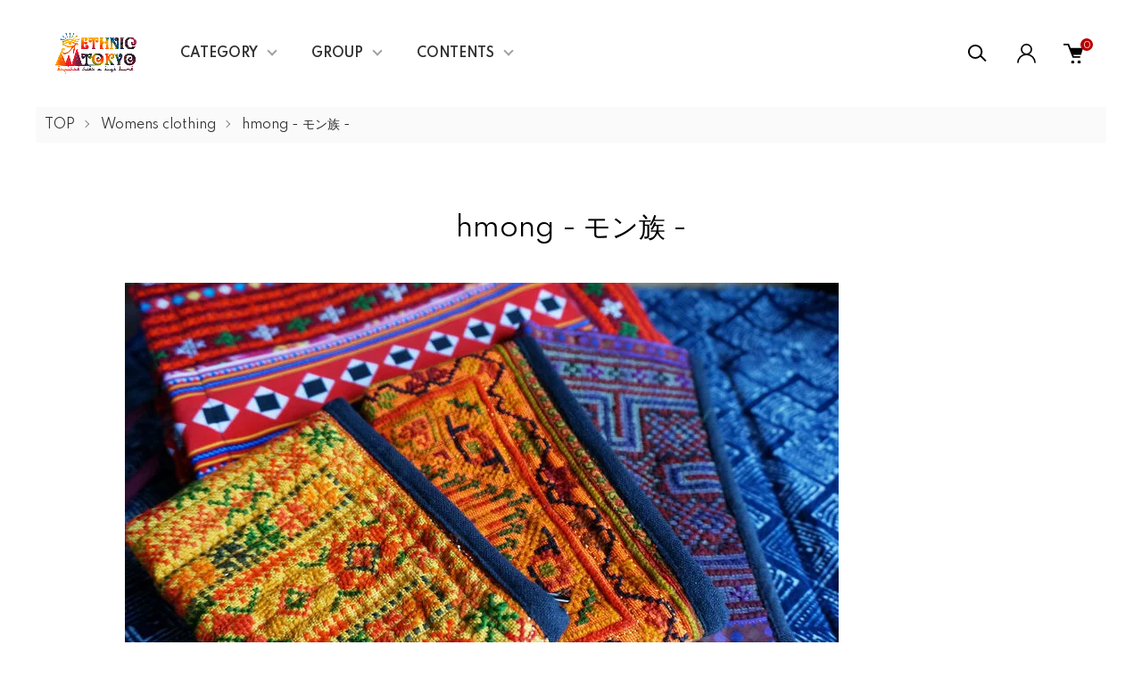

--- FILE ---
content_type: text/html; charset=EUC-JP
request_url: https://ethnictokyo.com/?mode=cate&cbid=1929119&csid=6
body_size: 15118
content:
<!DOCTYPE html PUBLIC "-//W3C//DTD XHTML 1.0 Transitional//EN" "http://www.w3.org/TR/xhtml1/DTD/xhtml1-transitional.dtd">
<html xmlns:og="http://ogp.me/ns#" xmlns:fb="http://www.facebook.com/2008/fbml" xmlns:mixi="http://mixi-platform.com/ns#" xmlns="http://www.w3.org/1999/xhtml" xml:lang="ja" lang="ja" dir="ltr">
<head>
<meta http-equiv="content-type" content="text/html; charset=euc-jp" />
<meta http-equiv="X-UA-Compatible" content="IE=edge,chrome=1" />
<meta name="viewport" content="width=device-width,initial-scale=1">
<title>hmong - モン族 - - ETHNIC TOKYO </title>
<meta name="Keywords" content="モン族,アジアン,エスニック,ファッション" />
<meta name="Description" content="ETHNIC TOKYO [エスニック トーキョー] は東京 浅草橋にある小さなお店。カレンシルバー・ウガンダバスケットなどのセレクトアイテムをはじめ、オリジナルブランドも展開しております。" />
<meta name="Author" content="ETHNIC TOKYO" />
<meta name="Copyright" content="Copyright 2015- ETHNIC TOKYO. All Rights Reserved." />
<meta http-equiv="content-style-type" content="text/css" />
<meta http-equiv="content-script-type" content="text/javascript" />
<link rel="stylesheet" href="https://ethnictokyo.com/css/framework/colormekit.css" type="text/css" />
<link rel="stylesheet" href="https://ethnictokyo.com/css/framework/colormekit-responsive.css" type="text/css" />
<link rel="stylesheet" href="https://img02.shop-pro.jp/PA01316/771/css/9/index.css?cmsp_timestamp=20220309233535" type="text/css" />
<link rel="stylesheet" href="https://img02.shop-pro.jp/PA01316/771/css/9/product_list.css?cmsp_timestamp=20220309233535" type="text/css" />

<link rel="alternate" type="application/rss+xml" title="rss" href="https://ethnictokyo.com/?mode=rss" />
<link rel="shortcut icon" href="https://img02.shop-pro.jp/PA01316/771/favicon.ico?cmsp_timestamp=20260114123200" />
<script type="text/javascript" src="//ajax.googleapis.com/ajax/libs/jquery/1.11.0/jquery.min.js" ></script>
<meta property="og:title" content="hmong - モン族 - - ETHNIC TOKYO " />
<meta property="og:description" content="ETHNIC TOKYO [エスニック トーキョー] は東京 浅草橋にある小さなお店。カレンシルバー・ウガンダバスケットなどのセレクトアイテムをはじめ、オリジナルブランドも展開しております。" />
<meta property="og:url" content="https://ethnictokyo.com?mode=cate&cbid=1929119&csid=6" />
<meta property="og:site_name" content="ETHNIC TOKYO " />
<meta property="og:image" content=""/>
<script type="text/javascript" src="//ajax.googleapis.com/ajax/libs/jquery/1.10.2/jquery.min.js"></script>

<script>
  (function(i,s,o,g,r,a,m){i['GoogleAnalyticsObject']=r;i[r]=i[r]||function(){
  (i[r].q=i[r].q||[]).push(arguments)},i[r].l=1*new Date();a=s.createElement(o),
  m=s.getElementsByTagName(o)[0];a.async=1;a.src=g;m.parentNode.insertBefore(a,m)
  })(window,document,'script','//www.google-analytics.com/analytics.js','ga');

  ga('create', 'UA-63624742-1', 'auto');
  ga('send', 'pageview');

</script>
<script>
  var Colorme = {"page":"product_list","shop":{"account_id":"PA01316771","title":"ETHNIC TOKYO "},"basket":{"total_price":0,"items":[]},"customer":{"id":null}};

  (function() {
    function insertScriptTags() {
      var scriptTagDetails = [];
      var entry = document.getElementsByTagName('script')[0];

      scriptTagDetails.forEach(function(tagDetail) {
        var script = document.createElement('script');

        script.type = 'text/javascript';
        script.src = tagDetail.src;
        script.async = true;

        if( tagDetail.integrity ) {
          script.integrity = tagDetail.integrity;
          script.setAttribute('crossorigin', 'anonymous');
        }

        entry.parentNode.insertBefore(script, entry);
      })
    }

    window.addEventListener('load', insertScriptTags, false);
  })();
</script>
<script async src="https://zen.one/analytics.js"></script>
</head>
<body>
<meta name="colorme-acc-payload" content="?st=1&pt=10028&ut=1929119,6&at=PA01316771&v=20260119141847&re=&cn=007f80e33c65e0870560834c37afb721" width="1" height="1" alt="" /><script>!function(){"use strict";Array.prototype.slice.call(document.getElementsByTagName("script")).filter((function(t){return t.src&&t.src.match(new RegExp("dist/acc-track.js$"))})).forEach((function(t){return document.body.removeChild(t)})),function t(c){var r=arguments.length>1&&void 0!==arguments[1]?arguments[1]:0;if(!(r>=c.length)){var e=document.createElement("script");e.onerror=function(){return t(c,r+1)},e.src="https://"+c[r]+"/dist/acc-track.js?rev=3",document.body.appendChild(e)}}(["acclog001.shop-pro.jp","acclog002.shop-pro.jp"])}();</script><link href="https://img.shop-pro.jp/tmpl_js/87/slick.css" rel="stylesheet" type="text/css">
<link href="https://img.shop-pro.jp/tmpl_js/87/slick-theme.css" rel="stylesheet" type="text/css">
<link rel="preconnect" href="https://fonts.gstatic.com">
<link href="https://fonts.googleapis.com/css2?family=Spartan:wght@400;500;600&display=swap" rel="stylesheet">

<div class="l-header" id="js-header-scroll">
  <div class="l-header-main">
    <div class="l-header-main__in">
      <div class="l-header-logo">
        <h1 class="l-header-logo__img">
          <a class="l-header-logo__txt" href="./">
            <img src="https://img02.shop-pro.jp/PA01316/771/PA01316771.gif?cmsp_timestamp=20260114123200" alt="ETHNIC TOKYO " />
          </a>
        </h1>
      </div>
      <div class="l-sp-header-cart-btn">
                  <a href="https://ethnictokyo.com/cart/proxy/basket?shop_id=PA01316771&shop_domain=ethnictokyo.com" class="l-sp-header-cart-btn__link">
            <img src="https://img.shop-pro.jp/tmpl_img/87/icon-cart.svg" alt="カートを見る" />
            <span class="l-sp-header-cart-btn__count">
              0
            </span>
          </a>
              </div>
      <button class="l-menu-btn js-navi-open" aria-label="メニュー">
        <span></span>
        <span></span>
      </button>
    </div>

    <div class="l-main-navi">
      <div class="l-main-navi__overlay js-navi-close"></div>
      <div class="l-sp-header-search">
        <form action="https://ethnictokyo.com/" method="GET"  class="l-sp-header-search__form">
          <input type="hidden" name="mode" value="srh" />
          <div class="l-sp-header-search__input">
            <input type="text" name="keyword" placeholder="商品検索" />
          </div>
          <button class="l-sp-header-search__submit" type="submit">
            <img src="https://img.shop-pro.jp/tmpl_img/87/icon-search.svg" alt="送信" />
          </button>
        </form>
      </div>
      <ul class="l-main-navi-list">
                <li class="l-main-navi-list__item">
          <button class="l-main-navi-list__link js-toggle-btn">
            CATEGORY
          </button>
          <div class="l-dropdown-menu js-toggle-contents">
            <div class="u-container">
              <ul class="l-dropdown-menu-list">
                                <li class="l-dropdown-menu-list__item">
                  <a class="l-dropdown-menu-list__link" href="https://ethnictokyo.com/?mode=cate&cbid=1930050&csid=0">KAREN silver</a>
                </li>
                                <li class="l-dropdown-menu-list__item">
                  <a class="l-dropdown-menu-list__link" href="https://ethnictokyo.com/?mode=cate&cbid=1930051&csid=0">Mens clothing</a>
                </li>
                                <li class="l-dropdown-menu-list__item">
                  <a class="l-dropdown-menu-list__link" href="https://ethnictokyo.com/?mode=cate&cbid=1929119&csid=0">Womens clothing</a>
                </li>
                                <li class="l-dropdown-menu-list__item">
                  <a class="l-dropdown-menu-list__link" href="https://ethnictokyo.com/?mode=cate&cbid=1984621&csid=0">Cap / Hat / Shoes</a>
                </li>
                                <li class="l-dropdown-menu-list__item">
                  <a class="l-dropdown-menu-list__link" href="https://ethnictokyo.com/?mode=cate&cbid=1930048&csid=0">Accessories / KARA</a>
                </li>
                                <li class="l-dropdown-menu-list__item">
                  <a class="l-dropdown-menu-list__link" href="https://ethnictokyo.com/?mode=cate&cbid=1932361&csid=0">Bag</a>
                </li>
                                <li class="l-dropdown-menu-list__item">
                  <a class="l-dropdown-menu-list__link" href="https://ethnictokyo.com/?mode=cate&cbid=1981669&csid=0">SMOKIN SEAGULL</a>
                </li>
                                <li class="l-dropdown-menu-list__item">
                  <a class="l-dropdown-menu-list__link" href="https://ethnictokyo.com/?mode=cate&cbid=2295924&csid=0">Wallet / Coin case</a>
                </li>
                                <li class="l-dropdown-menu-list__item">
                  <a class="l-dropdown-menu-list__link" href="https://ethnictokyo.com/?mode=cate&cbid=1981670&csid=0">Interior</a>
                </li>
                                <li class="l-dropdown-menu-list__item">
                  <a class="l-dropdown-menu-list__link" href="https://ethnictokyo.com/?mode=cate&cbid=2834081&csid=0">Music</a>
                </li>
                                <li class="l-dropdown-menu-list__item">
                  <a class="l-dropdown-menu-list__link" href="https://ethnictokyo.com/?mode=cate&cbid=1930055&csid=0">Lamp / Lamp shade</a>
                </li>
                                <li class="l-dropdown-menu-list__item">
                  <a class="l-dropdown-menu-list__link" href="https://ethnictokyo.com/?mode=cate&cbid=1930057&csid=0">Others</a>
                </li>
                              </ul>
            </div>
          </div>
        </li>
                        <li class="l-main-navi-list__item">
          <button class="l-main-navi-list__link js-toggle-btn">
            GROUP
          </button>
          <div class="l-dropdown-menu js-toggle-contents">
            <div class="u-container">
              <ul class="l-dropdown-menu-list">
                                <li class="l-dropdown-menu-list__item">
                  <a class="l-dropdown-menu-list__link" href="https://ethnictokyo.com/?mode=grp&gid=1298142">ETHNIC TOKYO PRODUCTS</a>
                </li>
                                <li class="l-dropdown-menu-list__item">
                  <a class="l-dropdown-menu-list__link" href="https://ethnictokyo.com/?mode=grp&gid=1668493">AFRICAN COLLECTION</a>
                </li>
                                <li class="l-dropdown-menu-list__item">
                  <a class="l-dropdown-menu-list__link" href="https://ethnictokyo.com/?mode=grp&gid=1209209">Hmong -モン族-</a>
                </li>
                                <li class="l-dropdown-menu-list__item">
                  <a class="l-dropdown-menu-list__link" href="https://ethnictokyo.com/?mode=grp&gid=1209206">MIRROR WORK SERIES</a>
                </li>
                                <li class="l-dropdown-menu-list__item">
                  <a class="l-dropdown-menu-list__link" href="https://ethnictokyo.com/?mode=grp&gid=1294718">OUTLET</a>
                </li>
                                <li class="l-dropdown-menu-list__item">
                  <a class="l-dropdown-menu-list__link" href="https://ethnictokyo.com/?mode=grp&gid=2060270">RE:MAKE&USED SELECTION</a>
                </li>
                                <li class="l-dropdown-menu-list__item">
                  <a class="l-dropdown-menu-list__link" href="https://ethnictokyo.com/?mode=grp&gid=1614886">NEW ARRIVAL</a>
                </li>
                              </ul>
            </div>
          </div>
        </li>
                        <li class="l-main-navi-list__item">
          <button class="l-main-navi-list__link js-toggle-btn">
            CONTENTS
          </button>
          <div class="l-dropdown-menu js-toggle-contents">
            <div class="u-container">
              <ul class="l-dropdown-menu-list">
                                <li class="l-dropdown-menu-list__item">
                  <a class="l-dropdown-menu-list__link" href="https://ethnictokyo.com/?mode=f1">aout ETHNIC TOKYO</a>
                </li>
                              </ul>
            </div>
          </div>
        </li>
              </ul>

      <div class="l-header-help">
        <div class="l-header-search">
          <button class="l-header-search__btn l-header-help__btn js-search-btn" type="button">
            <img src="https://img.shop-pro.jp/tmpl_img/87/icon-search.svg" alt="検索" />
          </button>
          <div class="l-header-search__contents js-search-contents">
            <div class="l-header-search__overlay"></div>
            <form action="https://ethnictokyo.com/" method="GET" class="l-header-search__form">
              <input type="hidden" name="mode" value="srh" />
              <div class="l-header-search__input">
                <input type="text" name="keyword" placeholder="商品検索" />
              </div>
              <button class="l-header-search__submit" type="submit">
                <img src="https://img.shop-pro.jp/tmpl_img/87/icon-search.svg" alt="送信" />
              </button>
            </form>
          </div>
        </div>
        <div class="l-header-account">
          <button class="l-header-account__btn l-header-help__btn js-toggle-btn">
            <img src="https://img.shop-pro.jp/tmpl_img/87/icon-user.svg" alt="アカウント" />
          </button>
          <div class="l-dropdown-menu js-toggle-contents">
            <div class="u-container">
              <ul class="l-header-account-list">
                <li class="l-header-account-list__item">
                  <a class="l-header-account-list__link" href="https://ethnictokyo.com/?mode=myaccount">マイアカウント</a>
                </li>
                                                                <li class="l-header-account-list__item">
                  <a class="l-header-account-list__link" href="https://ethnictokyo.com/customer/signup/new">新規会員登録</a>
                </li>
                                <li class="l-header-account-list__item">
                  <a class="l-header-account-list__link" href="https://ethnictokyo.com/?mode=login&shop_back_url=https%3A%2F%2Fethnictokyo.com%2F">ログイン</a>
                </li>
                                              </ul>
            </div>
          </div>
        </div>
        <div class="l-header-cart">
                      <a href="https://ethnictokyo.com/cart/proxy/basket?shop_id=PA01316771&shop_domain=ethnictokyo.com" class="l-header-cart-btn">
              <img src="https://img.shop-pro.jp/tmpl_img/87/icon-cart.svg" alt="カートを見る" />
              <span class="l-header-cart-btn__count">
                0
              </span>
            </a>
                  </div>
      </div>


      <div class="l-sp-header-help">
        <div class="l-sp-header-help-box">
          <h3 class="l-sp-header-help__ttl">
            USER MENU
          </h3>
          <ul class="l-sp-header-help-list">
            <li class="l-sp-header-help-list__item">
              <a class="l-sp-header-help-list__link" href="https://ethnictokyo.com/?mode=myaccount">マイアカウント</a>
            </li>
                                                <li class="l-sp-header-help-list__item">
              <a class="l-sp-header-help-list__link" href="https://ethnictokyo.com/customer/signup/new">新規会員登録</a>
            </li>
                        <li class="l-sp-header-help-list__item">
              <a class="l-sp-header-help-list__link" href="https://ethnictokyo.com/?mode=login&shop_back_url=https%3A%2F%2Fethnictokyo.com%2F">ログイン</a>
            </li>
                                    <li class="l-sp-header-help-list__item">
                            <a class="l-sp-header-help-list__link" href="https://ethnictokyo.com/cart/proxy/basket?shop_id=PA01316771&shop_domain=ethnictokyo.com">
                カートを見る
              </a>
                          </li>
          </ul>
        </div>
        <div class="l-sp-header-help-box">
          <h3 class="l-sp-header-help__ttl">
            SHOPPING GUIDE
          </h3>
          <ul class="l-sp-header-help-list">
            <li class="l-sp-header-help-list__item">
              <a class="l-sp-header-help-list__link" href="https://ethnictokyo.com/?mode=sk">配送・送料について</a>
            </li>
            <li class="l-sp-header-help-list__item">
              <a class="l-sp-header-help-list__link" href="https://ethnictokyo.com/?mode=sk#return">返品について</a>
            </li>
            <li class="l-sp-header-help-list__item">
              <a class="l-sp-header-help-list__link" href="https://ethnictokyo.com/?mode=sk#payment">お支払い方法について</a>
            </li>
            <li class="l-sp-header-help-list__item">
              <a class="l-sp-header-help-list__link" href="https://ethnictokyo.com/?mode=sk#info">特定商取引法に基づく表記</a>
            </li>
            <li class="l-sp-header-help-list__item">
              <a class="l-sp-header-help-list__link" href="https://ethnictokyo.com/?mode=privacy">プライバシーポリシー</a>
            </li>
            <li class="l-sp-header-help-list__item">
              <a class="l-sp-header-help-list__link" href="https://ethnictokyo.shop-pro.jp/customer/inquiries/new">お問い合わせ</a>
            </li>
          </ul>
        </div>
      </div>

      <ul class="l-sp-header-sns-list">
                <li class="l-sp-header-sns-list__item">
          <a href="https://instagram.com/ethnictokyo" target="_blank">
            <i class="icon-lg-b icon-instagram" aria-label="instagram"></i>
          </a>
        </li>
                        <li class="l-sp-header-sns-list__item">
          <a href="https://facebook.com/ethnictokyo" target="_blank">
            <i class="icon-lg-b icon-facebook" aria-label="Facebook"></i>
          </a>
        </li>
                        <li class="l-sp-header-sns-list__item">
          <a href="https://twitter.com/ethnictokyo" target="_blank">
            <i class="icon-lg-b icon-twitter" aria-label="Twitter"></i>
          </a>
        </li>
                      </ul>

    </div>

    <div class="l-sp-main-navi__overlay"></div>

  </div>
</div>





<div class="l-main is-product_list">
  <div class="c-breadcrumbs">
  <ul class="c-breadcrumbs-list">
    <li class="c-breadcrumbs-list__item">
      <a href="./">
        TOP
      </a>
    </li>
            <li class="c-breadcrumbs-list__item">
      <a href="?mode=cate&cbid=1929119&csid=0">
        Womens clothing
      </a>
    </li>
            <li class="c-breadcrumbs-list__item">
      <a href="?mode=cate&cbid=1929119&csid=6">
        hmong - モン族 -
      </a>
    </li>
          </ul>
</div>

<div class="p-category u-container l-main-contents">
  <h2 class="p-category__ttl">
        hmong - モン族 -
      </h2>
  
    
    <div class="p-category-free"><img src="https://img02.shop-pro.jp/PA01316/771/etc/monTOP-02.jpg?cmsp_timestamp=20170930184955" alt="モン族">
</div>
    
    
    
  
    
    <div class="p-item-list-head">
    <div class="p-item-list-num">
      全22商品
    </div>
    
    <div class="p-item-sort">
      <div class="p-item-sort__ttl">
        並び替え
      </div>
      <select class="p-item-sort__select js-sort-switch">
                <option value="" selected>おすすめ順</option>
                        <option value="?mode=cate&cbid=1929119&csid=6&sort=p">価格順</option>
                        <option value="?mode=cate&cbid=1929119&csid=6&sort=n">新着順</option>
              </select>
    </div>
    
  </div>
  
  <ul class="c-item-list u-opa">
        <li class="c-item-list__item">
      <div class="c-item-list__img u-square-img">
        <a href="?pid=127341759">
                    <img src="https://img02.shop-pro.jp/PA01316/771/product/127341759_th.jpg?cmsp_timestamp=20180129185031" alt="モン族　藍染　貫頭衣トップス＃１" />
                  </a>
                      </div>
      <div class="c-item-list__txt">
        <div class="c-item-list__ttl">
          <a href="?pid=127341759">
            モン族　藍染　貫頭衣トップス＃１
          </a>
        </div>
                <div class="c-item-list__price">
                    4,500円(内税)
        </div>
                                <button class="c-item-list__btn" type="button"  data-favorite-button-selector="DOMSelector" data-product-id="127341759" data-added-class="is-added">
          <svg role="img" aria-hidden="true"><use xlink:href="#heart"></use></svg>
        </button>
      </div>
    </li>
        <li class="c-item-list__item">
      <div class="c-item-list__img u-square-img">
        <a href="?pid=127342686">
                    <img src="https://img02.shop-pro.jp/PA01316/771/product/127342686_th.jpg?cmsp_timestamp=20180129184503" alt="モン族　刺繍　ショートジャケット" />
                  </a>
                      </div>
      <div class="c-item-list__txt">
        <div class="c-item-list__ttl">
          <a href="?pid=127342686">
            モン族　刺繍　ショートジャケット
          </a>
        </div>
                <div class="c-item-list__price">
                    18,000円(内税)
        </div>
                                <button class="c-item-list__btn" type="button"  data-favorite-button-selector="DOMSelector" data-product-id="127342686" data-added-class="is-added">
          <svg role="img" aria-hidden="true"><use xlink:href="#heart"></use></svg>
        </button>
      </div>
    </li>
        <li class="c-item-list__item">
      <div class="c-item-list__img u-square-img">
        <a href="?pid=128994704">
                    <img src="https://img02.shop-pro.jp/PA01316/771/product/128994704_th.jpg?cmsp_timestamp=20180305172858" alt="モン族　ろうけつ染　半袖ワンピース" />
                  </a>
                      </div>
      <div class="c-item-list__txt">
        <div class="c-item-list__ttl">
          <a href="?pid=128994704">
            モン族　ろうけつ染　半袖ワンピース
          </a>
        </div>
                <div class="c-item-list__price">
                    6,300円(内税)
        </div>
                                <button class="c-item-list__btn" type="button"  data-favorite-button-selector="DOMSelector" data-product-id="128994704" data-added-class="is-added">
          <svg role="img" aria-hidden="true"><use xlink:href="#heart"></use></svg>
        </button>
      </div>
    </li>
        <li class="c-item-list__item">
      <div class="c-item-list__img u-square-img">
        <a href="?pid=128995381">
                    <img src="https://img02.shop-pro.jp/PA01316/771/product/128995381_th.jpg?cmsp_timestamp=20190823160050" alt="モン族 藍染 貫頭衣トップス #C" />
                  </a>
                      </div>
      <div class="c-item-list__txt">
        <div class="c-item-list__ttl">
          <a href="?pid=128995381">
            モン族 藍染 貫頭衣トップス #C
          </a>
        </div>
                <div class="c-item-list__price">
                    4,500円(内税)
        </div>
                                <button class="c-item-list__btn" type="button"  data-favorite-button-selector="DOMSelector" data-product-id="128995381" data-added-class="is-added">
          <svg role="img" aria-hidden="true"><use xlink:href="#heart"></use></svg>
        </button>
      </div>
    </li>
        <li class="c-item-list__item">
      <div class="c-item-list__img u-square-img">
        <a href="?pid=92074945">
                    <img src="https://img02.shop-pro.jp/PA01316/771/product/92074945_th.jpg?cmsp_timestamp=20181201183812" alt="モン族 刺繍 インディゴ 古布ジャケット#２" />
                  </a>
                      </div>
      <div class="c-item-list__txt">
        <div class="c-item-list__ttl">
          <a href="?pid=92074945">
            モン族 刺繍 インディゴ 古布ジャケット#２
          </a>
        </div>
                <div class="c-item-list__price">
                    18,000円(内税)
        </div>
                                <button class="c-item-list__btn" type="button"  data-favorite-button-selector="DOMSelector" data-product-id="92074945" data-added-class="is-added">
          <svg role="img" aria-hidden="true"><use xlink:href="#heart"></use></svg>
        </button>
      </div>
    </li>
        <li class="c-item-list__item">
      <div class="c-item-list__img u-square-img">
        <a href="?pid=92074449">
                    <img src="https://img02.shop-pro.jp/PA01316/771/product/92074449_th.jpg?cmsp_timestamp=20181202013102" alt="モン族　藍染　ショート丈　スカート　" />
                  </a>
                      </div>
      <div class="c-item-list__txt">
        <div class="c-item-list__ttl">
          <a href="?pid=92074449">
            モン族　藍染　ショート丈　スカート　
          </a>
        </div>
                <div class="c-item-list__price">
                    3,900円(内税)
        </div>
                                <button class="c-item-list__btn" type="button"  data-favorite-button-selector="DOMSelector" data-product-id="92074449" data-added-class="is-added">
          <svg role="img" aria-hidden="true"><use xlink:href="#heart"></use></svg>
        </button>
      </div>
    </li>
        <li class="c-item-list__item">
      <div class="c-item-list__img u-square-img">
        <a href="?pid=92075185">
                    <img src="https://img02.shop-pro.jp/PA01316/771/product/92075185_th.jpg?cmsp_timestamp=20181201182924" alt="モン族 刺繍 インディゴ 古布ジャケット#１" />
                  </a>
                      </div>
      <div class="c-item-list__txt">
        <div class="c-item-list__ttl">
          <a href="?pid=92075185">
            モン族 刺繍 インディゴ 古布ジャケット#１
          </a>
        </div>
                <div class="c-item-list__price">
                    18,000円(内税)
        </div>
                                <button class="c-item-list__btn" type="button"  data-favorite-button-selector="DOMSelector" data-product-id="92075185" data-added-class="is-added">
          <svg role="img" aria-hidden="true"><use xlink:href="#heart"></use></svg>
        </button>
      </div>
    </li>
        <li class="c-item-list__item">
      <div class="c-item-list__img u-square-img">
        <a href="?pid=127341528">
                    <img src="https://img02.shop-pro.jp/PA01316/771/product/127341528_th.jpg?cmsp_timestamp=20180129185213" alt="モン族　藍染　ロング丈　ティアードスカート5" />
                  </a>
                        <div class="c-item-list__icon is-soldout">
          SOLDOUT
        </div>
              </div>
      <div class="c-item-list__txt">
        <div class="c-item-list__ttl">
          <a href="?pid=127341528">
            モン族　藍染　ロング丈　ティアードスカート5
          </a>
        </div>
                        <div class="c-item-list__price is-soldout">
          SOLD OUT
        </div>
                <button class="c-item-list__btn" type="button"  data-favorite-button-selector="DOMSelector" data-product-id="127341528" data-added-class="is-added">
          <svg role="img" aria-hidden="true"><use xlink:href="#heart"></use></svg>
        </button>
      </div>
    </li>
        <li class="c-item-list__item">
      <div class="c-item-list__img u-square-img">
        <a href="?pid=127342148">
                    <img src="https://img02.shop-pro.jp/PA01316/771/product/127342148_th.jpg?cmsp_timestamp=20181202002132" alt="モン族　藍染　貫頭衣チュニック＃２" />
                  </a>
                        <div class="c-item-list__icon is-soldout">
          SOLDOUT
        </div>
              </div>
      <div class="c-item-list__txt">
        <div class="c-item-list__ttl">
          <a href="?pid=127342148">
            モン族　藍染　貫頭衣チュニック＃２
          </a>
        </div>
                        <div class="c-item-list__price is-soldout">
          SOLD OUT
        </div>
                <button class="c-item-list__btn" type="button"  data-favorite-button-selector="DOMSelector" data-product-id="127342148" data-added-class="is-added">
          <svg role="img" aria-hidden="true"><use xlink:href="#heart"></use></svg>
        </button>
      </div>
    </li>
        <li class="c-item-list__item">
      <div class="c-item-list__img u-square-img">
        <a href="?pid=127342235">
                    <img src="https://img02.shop-pro.jp/PA01316/771/product/127342235_th.jpg?cmsp_timestamp=20181202000515" alt="モン族　藍染　貫頭衣ワンピース＃１" />
                  </a>
                        <div class="c-item-list__icon is-soldout">
          SOLDOUT
        </div>
              </div>
      <div class="c-item-list__txt">
        <div class="c-item-list__ttl">
          <a href="?pid=127342235">
            モン族　藍染　貫頭衣ワンピース＃１
          </a>
        </div>
                        <div class="c-item-list__price is-soldout">
          SOLD OUT
        </div>
                <button class="c-item-list__btn" type="button"  data-favorite-button-selector="DOMSelector" data-product-id="127342235" data-added-class="is-added">
          <svg role="img" aria-hidden="true"><use xlink:href="#heart"></use></svg>
        </button>
      </div>
    </li>
        <li class="c-item-list__item">
      <div class="c-item-list__img u-square-img">
        <a href="?pid=127342304">
                    <img src="https://img02.shop-pro.jp/PA01316/771/product/127342304_th.jpg?cmsp_timestamp=20181202000752" alt="モン族　藍染　貫頭衣ワンピース＃２" />
                  </a>
                        <div class="c-item-list__icon is-soldout">
          SOLDOUT
        </div>
              </div>
      <div class="c-item-list__txt">
        <div class="c-item-list__ttl">
          <a href="?pid=127342304">
            モン族　藍染　貫頭衣ワンピース＃２
          </a>
        </div>
                        <div class="c-item-list__price is-soldout">
          SOLD OUT
        </div>
                <button class="c-item-list__btn" type="button"  data-favorite-button-selector="DOMSelector" data-product-id="127342304" data-added-class="is-added">
          <svg role="img" aria-hidden="true"><use xlink:href="#heart"></use></svg>
        </button>
      </div>
    </li>
        <li class="c-item-list__item">
      <div class="c-item-list__img u-square-img">
        <a href="?pid=127342335">
                    <img src="https://img02.shop-pro.jp/PA01316/771/product/127342335_th.jpg?cmsp_timestamp=20181202000940" alt="モン族　藍染　貫頭衣ワンピース＃３" />
                  </a>
                        <div class="c-item-list__icon is-soldout">
          SOLDOUT
        </div>
              </div>
      <div class="c-item-list__txt">
        <div class="c-item-list__ttl">
          <a href="?pid=127342335">
            モン族　藍染　貫頭衣ワンピース＃３
          </a>
        </div>
                        <div class="c-item-list__price is-soldout">
          SOLD OUT
        </div>
                <button class="c-item-list__btn" type="button"  data-favorite-button-selector="DOMSelector" data-product-id="127342335" data-added-class="is-added">
          <svg role="img" aria-hidden="true"><use xlink:href="#heart"></use></svg>
        </button>
      </div>
    </li>
      </ul>
  
  
  <div class="c-pager">
    <div class="c-pager__total">
      全<span>22</span>商品中 <span>1 - 12</span>表示
    </div>
    <ul class="c-pager-list">
      <li class="c-pager-list__item is-visible">
                <span class="c-pager-list__link is-prev is-disabled">
          前へ
        </span>
              </li>
                        <li class="c-pager-list__item is-visible">
        <span class="c-pager-list__link is-disabled is-current">
          1
          <span class="c-pager-list__page">ページ目</span>
        </span>
      </li>
                                    <li class="c-pager-list__item">
        <a href="?mode=cate&cbid=1929119&csid=6&page=2" class="c-pager-list__link">
          2
        </a>
      </li>
                        <li class="c-pager-list__item is-visible">
                <a href="?mode=cate&cbid=1929119&csid=6&page=2" class="c-pager-list__link is-next">
          次へ
        </a>
              </li>
    </ul>
  </div>
  
    
    
    
  </div></div>



<div class="l-bottom">
        

      




  <div class="p-shopguide">
    <div class="u-container">
      <h2 class="c-ttl-main">
        SHOPPING GUIDE
      </h2>
      <div class="p-shopguide-wrap">
                <div class="p-shopguide-column">
          <div class="p-shopguide-box js-matchHeight">
            <h3 class="p-shopguide-box__ttl">
              配送・送料について
            </h3>
            <dl class="p-shopguide-txt">
                            <dt class="p-shopguide__ttl">
                宅配便
              </dt>
              <dd class="p-shopguide__body">
                                全国一律  ８００円<br />
<br />
<FONT color="red">お買い上げ金額１０８００円以上で送料無料！<br />
</FONT><br />
1,日本郵便 [ゆうパック]、ヤマト運輸 [宅急便] どちらかでの配送となり、配送業者の指定はできません。<br />
2,海外への発送は受けつけておりませんので、ご了承ください。<br />
3,代引き手数料はお客様ご負担となります。商品をお届けの際に商品代金+送料+手数料をお支払いくださいませ。
              </dd>
                            <dt class="p-shopguide__ttl">
                ネコポス
              </dt>
              <dd class="p-shopguide__body">
                                全国一律  ３６０円<br />
<br />
・商品代引はご利用できません／事故紛失等の保証ナシ<br />
・郵便受けにお届けします。<br />
・海外への発送は受け付けておりません。<br />
・複数購入などでご購入いただいた商品の容量がサイズ規定を超えた場合は、宅配便の金額に変更をさせていただきます。<br />
<br />
※ポストに表札がない、ポストが小さいなどの場合には、紛失のサポートは出来ませんので、宅配便をご利用ください。
              </dd>
                            <dt class="p-shopguide__ttl">
                レターパック プラス
              </dt>
              <dd class="p-shopguide__body">
                                <div class="p-footer-guide__image">
                  <img src="https://img02.shop-pro.jp/PA01316/771/delivery/362635.png?cmsp_timestamp=20241012155527" />
                </div>
                                全国一律  ６００円<br />
<br />
1,商品代引きはご利用できません／郵便事故等の保証ナシ<br />
2,対面でお届けし、受領印または署名をいただきます。<br />
3,海外への発送は受け付けておりません。<br />
4,日付指定をご希望の方は宅配便をご利用ください。<br />
5,複数購入などでご購入いただいた商品の容量が規定サイズを越えている場合、こちらで宅配便に金額の変更をさせて頂きます。
              </dd>
                          </dl>
          </div>
        </div>
        
        <div class="p-shopguide-column">
          <div class="p-shopguide-box js-matchHeight">
            <h3 class="p-shopguide-box__ttl">
              返品について
            </h3>
            <dl class="p-shopguide-txt">
                            <dt class="p-shopguide__ttl">
                不良品
              </dt>
              <dd class="p-shopguide__body">
                商品が届きましたらご注文いただきました内容と異なっていないかお確かめください。 <br />
事前に検品をしておりますが、万が一、商品不良、また配送会社による破損などございましたら商品の交換・返品を承ります。当店までご連絡くだ さい。<br />
１点ものも多数取り扱っているため、異なる商品と交換、または送料・手数料を含めた金額を返金させていただきます。
              </dd>
                                          <dt class="p-shopguide__ttl">
                返品期限
              </dt>
              <dd class="p-shopguide__body">
                商品到着後７日以内とさせていただきます。
              </dd>
                                          <dt class="p-shopguide__ttl">
                返品送料
              </dt>
              <dd class="p-shopguide__body">
                返品に関わる送料および、再送に必要な送料は、お客様のご負担となります。<br />
 ※以下の商品に関しては、返品・交換は受け付けておりませんのであらかじめご了承下さいませ。<br />
 ・過失による破損 ・お届け後一度でも着用されたもの、ご利用された商品。
              </dd>
                          </dl>
          </div>
        </div>

                <div class="p-shopguide-column">
          <div class="p-shopguide-box js-matchHeight">
            <h3 class="p-shopguide-box__ttl">
              お支払いについて
            </h3>
            <dl class="p-shopguide-txt">
                            <dt class="p-shopguide__ttl">
                Amazon Pay
              </dt>
              <dd class="p-shopguide__body">
                                                Amazonのアカウントに登録された配送先や支払い方法を利用して決済できます。
              </dd>
                            <dt class="p-shopguide__ttl">
                クレジット
              </dt>
              <dd class="p-shopguide__body">
                                                <div class="p-footer-guide__image">
                  <img class='payment_img' src='https://img.shop-pro.jp/common/card2.gif'><img class='payment_img' src='https://img.shop-pro.jp/common/card6.gif'><img class='payment_img' src='https://img.shop-pro.jp/common/card18.gif'><img class='payment_img' src='https://img.shop-pro.jp/common/card0.gif'><img class='payment_img' src='https://img.shop-pro.jp/common/card9.gif'>
                </div>
                                当店は、クレジットカード決済代行のイプシロン株式会社の決済代行システムを利用しております。<br />
お客様に安心してお支払いをしていただくために、お客様の情報がイプシロンサイト経由で送信される際にはSSL(128bit)による暗号化通信で行い、クレジットカード情報は当サイトでは保有せず、同社で厳重に管理しております。
              </dd>
                            <dt class="p-shopguide__ttl">
                コンビニ決済
              </dt>
              <dd class="p-shopguide__body">
                                                ファミリーマート<br />
ローソン<br />
セイコーマート<br />
サークルK<br />
サンクス<br />
ミニストップ<br />
<br />
※決済代行専門会社であるイプシロン株式会社の決済代行システムを利用しております。コンビニ決済の場合払込番号はイプシロンよりご案内がございます。お支払後に発行される領収書には「インターネットイプシロン」と表示されます。<br />
コンビニ決済に関してはイプシロンへお問い合わせください。
              </dd>
                            <dt class="p-shopguide__ttl">
                商品代引き
              </dt>
              <dd class="p-shopguide__body">
                                                配送業者の方に直接代金をお支払い。<br />
（決済手数料が別途330円かかります。）<br />
※代引き決済は、宅急便以外の配送方法には対応しておりません。
              </dd>
                            <dt class="p-shopguide__ttl">
                銀行振込
              </dt>
              <dd class="p-shopguide__body">
                                                1, 振り込みの際の手数料はお客様負担となります。<br />
2, 土・日・祝日での振込確認はできませんのでご了承くださいませ。
              </dd>
                          </dl>
          </div>
        </div>
              </div>
    </div>
  </div>

</div>



<div class="l-go-top">
  <button class="l-go-top__btn js-go-top" type="button">
    TOPへ戻る
  </button>
</div>


<div class="l-footer">

  <div class="u-container">
    <div class="l-footer-main">

      <div class="l-footer-shopinfo">
        <div class="l-footer-shopinfo__logo">
          <a href="./">
            <img src="https://img02.shop-pro.jp/PA01316/771/PA01316771.gif?cmsp_timestamp=20260114123200" alt="ETHNIC TOKYO " />
          </a>
        </div>
        <ul class="l-footer-sns-list u-opa">
                    <li class="l-footer-sns-list__item">
            <a href="https://instagram.com/ethnictokyo" target="_blank">
              <i class="icon-lg-b icon-instagram" aria-label="instagram"></i>
            </a>
          </li>
                              <li class="l-footer-sns-list__item">
            <a href="https://facebook.com/ethnictokyo" target="_blank">
              <i class="icon-lg-b icon-facebook" aria-label="Facebook"></i>
            </a>
          </li>
                              <li class="l-footer-sns-list__item">
            <a href="https://twitter.com/ethnictokyo" target="_blank">
              <i class="icon-lg-b icon-twitter" aria-label="Twitter"></i>
            </a>
          </li>
                            </ul>
      </div>


      <div class="l-footer-navi">
        <ul class="l-footer-navi-list">
          <li class="l-footer-navi-list__item">
            <a class="l-footer-navi-list__link" href="https://ethnictokyo.com/?mode=sk">配送・送料について</a>
          </li>
          <li class="l-footer-navi-list__item">
            <a class="l-footer-navi-list__link" href="https://ethnictokyo.com/?mode=sk#return">返品について</a>
          </li>
          <li class="l-footer-navi-list__item">
            <a class="l-footer-navi-list__link" href="https://ethnictokyo.com/?mode=sk#payment">支払い方法について</a>
          </li>
          <li class="l-footer-navi-list__item">
            <a class="l-footer-navi-list__link" href="https://ethnictokyo.com/?mode=sk#info">特定商取引法に基づく表記</a>
          </li>
          <li class="l-footer-navi-list__item">
            <a class="l-footer-navi-list__link" href="https://ethnictokyo.com/?mode=privacy">プライバシーポリシー</a>
          </li>
        </ul>
        <ul class="l-footer-navi-list">
                    <li class="l-footer-navi-list__item">
            <a class="l-footer-navi-list__link" href="http://ethnictokyo.com/?mode=f1">ETHNNIC TOKYOとは</a>
          </li>
                             
        </ul>
        <ul class="l-footer-navi-list">
          <li class="l-footer-navi-list__item">
            <a class="l-footer-navi-list__link" href="https://ethnictokyo.com/?mode=myaccount">マイアカウント</a>
          </li>
                                        <li class="l-footer-navi-list__item">
            <a class="l-footer-navi-list__link" href="https://ethnictokyo.com/customer/signup/new">新規会員登録</a>
          </li>
                    <li class="l-footer-navi-list__item">
            <a class="l-footer-navi-list__link" href="https://ethnictokyo.com/?mode=login&shop_back_url=https%3A%2F%2Fethnictokyo.com%2F">ログイン</a>
          </li>
                              <li class="l-footer-navi-list__item">
                        <a class="l-footer-navi-list__link" href="https://ethnictokyo.com/cart/proxy/basket?shop_id=PA01316771&shop_domain=ethnictokyo.com">
              カートを見る
            </a>
                      </li>
          <li class="l-footer-navi-list__item">
            <a class="l-footer-navi-list__link" href="https://ethnictokyo.shop-pro.jp/customer/inquiries/new">お問い合わせ</a>
          </li>
        </ul>

        <div class="l-footer-other">
                   <div class="l-copyright">
            <div class="l-copyright__txt">
              Copyright 2015- ETHNIC TOKYO. All Rights Reserved.
            </div>
           
          </div>
        </div>

      </div>
    </div>

  </div>
</div>


<script src="https://img.shop-pro.jp/tmpl_js/87/jquery.matchHeight-min.js"></script>
<script src="https://img.shop-pro.jp/tmpl_js/87/jquery.magnific-popup.min.js"></script>
<script src="https://img.shop-pro.jp/tmpl_js/87/what-input.js"></script>
<script src="https://img.shop-pro.jp/tmpl_js/87/scroll-animation.js"></script>

<script type="text/javascript">
function smoothScroll(selector){
  jQuery("body,html").animate({
    scrollTop:jQuery(selector).offset().top
  },800,"swing");
}

function lerp(x,y,a){
  return x+(y-x)*a;
}
function isPC(){
  return (jQuery(window).width() > 767);
}
function easeOut(t,p){
  return 1-Math.pow((1-t),p);
}
function clamp01(n){
  return Math.min(Math.max(n,0),1);
}
function randomDelta(n,p){
  return n - (n*p*0.5) + (n*Math.random()*p);
}


//TOPへ戻る
$(".js-go-top").click(function () {
  $('body, html').animate({
    scrollTop: 0
  }, 1500);
  return false;
});


//ページ内リンク時 高さ位置の調整
$(document).ready(function() {
  spPageLink();
});
function spPageLink() {
  if(isPC()){
    var headerHight = 120;
    $('a[href^=#]').click(function() {
      var speed = 1000;
      var href= $(this).attr("href");
      var target = $(href == "#" || href == "" ? 'html' : href);
      var position = target.offset().top - headerHight;
      $('body,html').animate({scrollTop:position}, speed, 'swing');
      return false;
    });
  } else {
    var headerHightSP = 60;
    $('a[href^=#]').click(function() {
      var speed = 1000;
      var href= $(this).attr("href");
      var target = $(href == "#" || href == "" ? 'html' : href);
      var position = target.offset().top - headerHightSP;
      $('body,html').animate({scrollTop:position}, speed, 'swing');
      return false;
    });
  }
}



//トグルボタン
$(window).on('load resize',function() {
  $(".js-toggle-contents").fadeOut("fast");
  $(".js-toggle-btn").removeClass("is-on");
  $(".l-main-navi__overlay").fadeOut("fast");
  toggleBtn();
});
function toggleBtn() {
  $(".js-toggle-btn").off("click");
  $(".js-toggle-btn").on("click",function() {
    if(isPC()){
      if ($(this).hasClass("is-on")) {
        $(this).removeClass("is-on");
        $(this).next(".js-toggle-contents").fadeOut("fast");
        $(".l-main-navi__overlay").fadeOut("fast");
      } else {
        $(".js-toggle-btn").removeClass("is-on");
        $(".js-toggle-btn").next().fadeOut("fast");
        $(this).addClass("is-on");
        $(this).next(".js-toggle-contents").fadeIn("fast");
        $(".l-main-navi__overlay").fadeOut("fast");
        $(".l-main-navi__overlay").fadeIn("fast");
      }
    } else {
      $(this).toggleClass("is-on");
      $(this).next(".js-toggle-contents").slideToggle("fast");
    }
  });
}

$(".l-main-navi__overlay").on("click",function() {
  $(this).fadeOut();
  $(".js-toggle-btn").removeClass("is-on");
  $(".js-toggle-contents").fadeOut("fast");
  $(".js-search-contents").removeClass("is-on");
});



//検索ボタン
$(document).ready(function() {
  $(".js-search-btn").on('click',function() {
    $(".js-toggle-contents").fadeOut();
    $(".js-toggle-btn").removeClass("is-on");
    $(".js-navi-open").removeClass("is-on");
    $(".js-search-contents").addClass("is-on");
    $(".l-header-search__overlay").fadeIn("fast");
    $('.l-header-search__input input[type="text"]').focus();
    $(".l-main-navi__overlay").fadeOut("fast");
  });
  $(".l-header-search__overlay").on('click',function() {
    $(".l-header-search__overlay").fadeOut("fast");
    $(".js-search-contents").removeClass("is-on");
  });
});



//SP hamburger
$(document).ready(function() {
  $(".js-navi-open").on('click',function() {
    $(".l-header-search__contents").removeClass("is-on");
    $(".l-header-search__btn").removeClass("is-on");
    $(".l-header").toggleClass("is-open");
    $(".l-main-navi").toggleClass("is-open");
    $(".l-menu-btn").toggleClass("is-on");
    $(".l-sp-main-navi__overlay").toggleClass("is-on");
  });
});



//スクロールヘッダー
$(document).ready(function() {
  $(window).on("load scroll", function() {
    var value = $(this).scrollTop();
    if ( value > 0) {
      $(".l-header").addClass("is-fixed");
    } else {
      $(".l-header").removeClass("is-fixed");
    }
  });
});

const header = document.getElementById("js-header-scroll");
const hH = header.clientHeight;
const winH = window.innerHeight;
const docH = document.documentElement.scrollHeight;
const windBtm = docH - winH;

let pos = 0;
let lastPos = 0;

const onScroll = function () {
  if (pos > hH && pos > lastPos) {
    header.classList.add("is-unpinned");
    $(".js-toggle-btn").removeClass("is-on");
    $(".js-toggle-btn").next().fadeOut();
    $(".js-toggle-contents").fadeOut();
    $(".js-search-contents").removeClass("is-on");
    $(".l-header-search__overlay").fadeOut();
    $(".l-main-navi__overlay").fadeOut();
    $(".js-navi-open").removeClass("is-on");
    $(".l-main-navi").removeClass("is-open");
    $(".l-sp-main-navi__overlay").removeClass("is-on");
  }
  if (pos < hH || pos < lastPos || windBtm <= pos) {
    header.classList.remove("is-unpinned");
  }
  lastPos = pos;
};

window.addEventListener("scroll", function () {
  pos = window.scrollY;
  onScroll();
});


// スクロール終了時に発火
var timeoutId ;

window.addEventListener("scroll", function() {
  // スクロールを停止してxxx 秒後に終了とする
  clearTimeout( timeoutId ) ;
  timeoutId = setTimeout(function() {
    $(".l-header").removeClass("is-unpinned");
  }, 3000);
});

// 商品一覧のソートを切り替える
(function () {
  $('.js-sort-switch').on('change', function () {
    location.href = $(this).val();
  });
}());

$(document).ready(function() {
  $(".js-matchHeight").matchHeight();
});
</script>



<svg xmlns="http://www.w3.org/2000/svg" style="display:none"><symbol id="angle-double-left" viewBox="0 0 1792 1792"><path d="M1011 1376q0 13-10 23l-50 50q-10 10-23 10t-23-10L439 983q-10-10-10-23t10-23l466-466q10-10 23-10t23 10l50 50q10 10 10 23t-10 23L608 960l393 393q10 10 10 23zm384 0q0 13-10 23l-50 50q-10 10-23 10t-23-10L823 983q-10-10-10-23t10-23l466-466q10-10 23-10t23 10l50 50q10 10 10 23t-10 23L992 960l393 393q10 10 10 23z"/></symbol><symbol id="angle-double-right" viewBox="0 0 1792 1792"><path d="M979 960q0 13-10 23l-466 466q-10 10-23 10t-23-10l-50-50q-10-10-10-23t10-23l393-393-393-393q-10-10-10-23t10-23l50-50q10-10 23-10t23 10l466 466q10 10 10 23zm384 0q0 13-10 23l-466 466q-10 10-23 10t-23-10l-50-50q-10-10-10-23t10-23l393-393-393-393q-10-10-10-23t10-23l50-50q10-10 23-10t23 10l466 466q10 10 10 23z"/></symbol><symbol id="angle-down" viewBox="0 0 1792 1792"><path d="M1395 736q0 13-10 23l-466 466q-10 10-23 10t-23-10L407 759q-10-10-10-23t10-23l50-50q10-10 23-10t23 10l393 393 393-393q10-10 23-10t23 10l50 50q10 10 10 23z"/></symbol><symbol id="angle-left" viewBox="0 0 1792 1792"><path d="M1203 544q0 13-10 23L800 960l393 393q10 10 10 23t-10 23l-50 50q-10 10-23 10t-23-10L631 983q-10-10-10-23t10-23l466-466q10-10 23-10t23 10l50 50q10 10 10 23z"/></symbol><symbol id="angle-right" viewBox="0 0 1792 1792"><path d="M1171 960q0 13-10 23l-466 466q-10 10-23 10t-23-10l-50-50q-10-10-10-23t10-23l393-393-393-393q-10-10-10-23t10-23l50-50q10-10 23-10t23 10l466 466q10 10 10 23z"/></symbol><symbol id="angle-up" viewBox="0 0 1792 1792"><path d="M1395 1184q0 13-10 23l-50 50q-10 10-23 10t-23-10L896 864l-393 393q-10 10-23 10t-23-10l-50-50q-10-10-10-23t10-23l466-466q10-10 23-10t23 10l466 466q10 10 10 23z"/></symbol><symbol id="bars" viewBox="0 0 1792 1792"><path d="M1664 1344v128q0 26-19 45t-45 19H192q-26 0-45-19t-19-45v-128q0-26 19-45t45-19h1408q26 0 45 19t19 45zm0-512v128q0 26-19 45t-45 19H192q-26 0-45-19t-19-45V832q0-26 19-45t45-19h1408q26 0 45 19t19 45zm0-512v128q0 26-19 45t-45 19H192q-26 0-45-19t-19-45V320q0-26 19-45t45-19h1408q26 0 45 19t19 45z"/></symbol><symbol id="close" viewBox="0 0 1792 1792"><path d="M1490 1322q0 40-28 68l-136 136q-28 28-68 28t-68-28l-294-294-294 294q-28 28-68 28t-68-28l-136-136q-28-28-28-68t28-68l294-294-294-294q-28-28-28-68t28-68l136-136q28-28 68-28t68 28l294 294 294-294q28-28 68-28t68 28l136 136q28 28 28 68t-28 68l-294 294 294 294q28 28 28 68z"/></symbol><symbol id="envelope-o" viewBox="0 0 1792 1792"><path d="M1664 1504V736q-32 36-69 66-268 206-426 338-51 43-83 67t-86.5 48.5T897 1280h-2q-48 0-102.5-24.5T706 1207t-83-67q-158-132-426-338-37-30-69-66v768q0 13 9.5 22.5t22.5 9.5h1472q13 0 22.5-9.5t9.5-22.5zm0-1051v-24.5l-.5-13-3-12.5-5.5-9-9-7.5-14-2.5H160q-13 0-22.5 9.5T128 416q0 168 147 284 193 152 401 317 6 5 35 29.5t46 37.5 44.5 31.5T852 1143t43 9h2q20 0 43-9t50.5-27.5 44.5-31.5 46-37.5 35-29.5q208-165 401-317 54-43 100.5-115.5T1664 453zm128-37v1088q0 66-47 113t-113 47H160q-66 0-113-47T0 1504V416q0-66 47-113t113-47h1472q66 0 113 47t47 113z"/></symbol><symbol id="facebook" viewBox="0 0 1792 1792"><path d="M1343 12v264h-157q-86 0-116 36t-30 108v189h293l-39 296h-254v759H734V905H479V609h255V391q0-186 104-288.5T1115 0q147 0 228 12z"/></symbol><symbol id="google-plus" viewBox="0 0 1792 1792"><path d="M1181 913q0 208-87 370.5t-248 254-369 91.5q-149 0-285-58t-234-156-156-234-58-285 58-285 156-234 234-156 285-58q286 0 491 192L769 546Q652 433 477 433q-123 0-227.5 62T84 663.5 23 896t61 232.5T249.5 1297t227.5 62q83 0 152.5-23t114.5-57.5 78.5-78.5 49-83 21.5-74H477V791h692q12 63 12 122zm867-122v210h-209v209h-210v-209h-209V791h209V582h210v209h209z"/></symbol><symbol id="heart" viewBox="0 0 1792 1792"><path d="M896 1664q-26 0-44-18l-624-602q-10-8-27.5-26T145 952.5 77 855 23.5 734 0 596q0-220 127-344t351-124q62 0 126.5 21.5t120 58T820 276t76 68q36-36 76-68t95.5-68.5 120-58T1314 128q224 0 351 124t127 344q0 221-229 450l-623 600q-18 18-44 18z"/></symbol><symbol id="home" viewBox="0 0 1792 1792"><path d="M1472 992v480q0 26-19 45t-45 19h-384v-384H768v384H384q-26 0-45-19t-19-45V992q0-1 .5-3t.5-3l575-474 575 474q1 2 1 6zm223-69l-62 74q-8 9-21 11h-3q-13 0-21-7L896 424l-692 577q-12 8-24 7-13-2-21-11l-62-74q-8-10-7-23.5t11-21.5l719-599q32-26 76-26t76 26l244 204V288q0-14 9-23t23-9h192q14 0 23 9t9 23v408l219 182q10 8 11 21.5t-7 23.5z"/></symbol><symbol id="info-circle" viewBox="0 0 1792 1792"><path d="M1152 1376v-160q0-14-9-23t-23-9h-96V672q0-14-9-23t-23-9H672q-14 0-23 9t-9 23v160q0 14 9 23t23 9h96v320h-96q-14 0-23 9t-9 23v160q0 14 9 23t23 9h448q14 0 23-9t9-23zm-128-896V320q0-14-9-23t-23-9H800q-14 0-23 9t-9 23v160q0 14 9 23t23 9h192q14 0 23-9t9-23zm640 416q0 209-103 385.5T1281.5 1561 896 1664t-385.5-103T231 1281.5 128 896t103-385.5T510.5 231 896 128t385.5 103T1561 510.5 1664 896z"/></symbol><symbol id="instagram" viewBox="0 0 1792 1792"><path d="M1490 1426V778h-135q20 63 20 131 0 126-64 232.5T1137 1310t-240 62q-197 0-337-135.5T420 909q0-68 20-131H299v648q0 26 17.5 43.5T360 1487h1069q25 0 43-17.5t18-43.5zm-284-533q0-124-90.5-211.5T897 594q-127 0-217.5 87.5T589 893t90.5 211.5T897 1192q128 0 218.5-87.5T1206 893zm284-360V368q0-28-20-48.5t-49-20.5h-174q-29 0-49 20.5t-20 48.5v165q0 29 20 49t49 20h174q29 0 49-20t20-49zm174-208v1142q0 81-58 139t-139 58H325q-81 0-139-58t-58-139V325q0-81 58-139t139-58h1142q81 0 139 58t58 139z"/></symbol><symbol id="pencil" viewBox="0 0 1792 1792"><path d="M491 1536l91-91-235-235-91 91v107h128v128h107zm523-928q0-22-22-22-10 0-17 7l-542 542q-7 7-7 17 0 22 22 22 10 0 17-7l542-542q7-7 7-17zm-54-192l416 416-832 832H128v-416zm683 96q0 53-37 90l-166 166-416-416 166-165q36-38 90-38 53 0 91 38l235 234q37 39 37 91z"/></symbol><symbol id="pinterest-p" viewBox="0 0 1792 1792"><path d="M256 597q0-108 37.5-203.5T397 227t152-123 185-78T936 0q158 0 294 66.5T1451 260t85 287q0 96-19 188t-60 177-100 149.5-145 103-189 38.5q-68 0-135-32t-96-88q-10 39-28 112.5t-23.5 95-20.5 71-26 71-32 62.5-46 77.5-62 86.5l-14 5-9-10q-15-157-15-188 0-92 21.5-206.5T604 972t52-203q-32-65-32-169 0-83 52-156t132-73q61 0 95 40.5T937 514q0 66-44 191t-44 187q0 63 45 104.5t109 41.5q55 0 102-25t78.5-68 56-95 38-110.5 20-111 6.5-99.5q0-173-109.5-269.5T909 163q-200 0-334 129.5T441 621q0 44 12.5 85t27 65 27 45.5T520 847q0 28-15 73t-37 45q-2 0-17-3-51-15-90.5-56t-61-94.5-32.5-108T256 597z"/></symbol><symbol id="search" viewBox="0 0 1792 1792"><path d="M1216 832q0-185-131.5-316.5T768 384 451.5 515.5 320 832t131.5 316.5T768 1280t316.5-131.5T1216 832zm512 832q0 52-38 90t-90 38q-54 0-90-38l-343-342q-179 124-399 124-143 0-273.5-55.5t-225-150-150-225T64 832t55.5-273.5 150-225 225-150T768 128t273.5 55.5 225 150 150 225T1472 832q0 220-124 399l343 343q37 37 37 90z"/></symbol><symbol id="shopping-cart" viewBox="0 0 1792 1792"><path d="M704 1536q0 52-38 90t-90 38-90-38-38-90 38-90 90-38 90 38 38 90zm896 0q0 52-38 90t-90 38-90-38-38-90 38-90 90-38 90 38 38 90zm128-1088v512q0 24-16.5 42.5T1671 1024L627 1146q13 60 13 70 0 16-24 64h920q26 0 45 19t19 45-19 45-45 19H512q-26 0-45-19t-19-45q0-11 8-31.5t16-36 21.5-40T509 1207L332 384H128q-26 0-45-19t-19-45 19-45 45-19h256q16 0 28.5 6.5T432 278t13 24.5 8 26 5.5 29.5 4.5 26h1201q26 0 45 19t19 45z"/></symbol><symbol id="sign-in" viewBox="0 0 1792 1792"><path d="M1312 896q0 26-19 45l-544 544q-19 19-45 19t-45-19-19-45v-288H192q-26 0-45-19t-19-45V704q0-26 19-45t45-19h448V352q0-26 19-45t45-19 45 19l544 544q19 19 19 45zm352-352v704q0 119-84.5 203.5T1376 1536h-320q-13 0-22.5-9.5t-9.5-22.5q0-4-1-20t-.5-26.5 3-23.5 10-19.5 20.5-6.5h320q66 0 113-47t47-113V544q0-66-47-113t-113-47h-312l-11.5-1-11.5-3-8-5.5-7-9-2-13.5q0-4-1-20t-.5-26.5 3-23.5 10-19.5 20.5-6.5h320q119 0 203.5 84.5T1664 544z"/></symbol><symbol id="sign-out" viewBox="0 0 1792 1792"><path d="M704 1440q0 4 1 20t.5 26.5-3 23.5-10 19.5-20.5 6.5H352q-119 0-203.5-84.5T64 1248V544q0-119 84.5-203.5T352 256h320q13 0 22.5 9.5T704 288q0 4 1 20t.5 26.5-3 23.5-10 19.5T672 384H352q-66 0-113 47t-47 113v704q0 66 47 113t113 47h312l11.5 1 11.5 3 8 5.5 7 9 2 13.5zm928-544q0 26-19 45l-544 544q-19 19-45 19t-45-19-19-45v-288H512q-26 0-45-19t-19-45V704q0-26 19-45t45-19h448V352q0-26 19-45t45-19 45 19l544 544q19 19 19 45z"/></symbol><symbol id="star" viewBox="0 0 1792 1792"><path d="M1728 647q0 22-26 48l-363 354 86 500q1 7 1 20 0 21-10.5 35.5T1385 1619q-19 0-40-12l-449-236-449 236q-22 12-40 12-21 0-31.5-14.5T365 1569q0-6 2-20l86-500L89 695q-25-27-25-48 0-37 56-46l502-73L847 73q19-41 49-41t49 41l225 455 502 73q56 9 56 46z"/></symbol><symbol id="twitter" viewBox="0 0 1792 1792"><path d="M1684 408q-67 98-162 167 1 14 1 42 0 130-38 259.5T1369.5 1125 1185 1335.5t-258 146-323 54.5q-271 0-496-145 35 4 78 4 225 0 401-138-105-2-188-64.5T285 1033q33 5 61 5 43 0 85-11-112-23-185.5-111.5T172 710v-4q68 38 146 41-66-44-105-115t-39-154q0-88 44-163 121 149 294.5 238.5T884 653q-8-38-8-74 0-134 94.5-228.5T1199 256q140 0 236 102 109-21 205-78-37 115-142 178 93-10 186-50z"/></symbol><symbol id="user-plus" viewBox="0 0 1792 1792"><path d="M576 896c-106 0-196.5-37.5-271.5-112.5S192 618 192 512s37.5-196.5 112.5-271.5S470 128 576 128s196.5 37.5 271.5 112.5S960 406 960 512s-37.5 196.5-112.5 271.5S682 896 576 896zM1536 1024h352c8.7 0 16.2 3.2 22.5 9.5s9.5 13.8 9.5 22.5v192c0 8.7-3.2 16.2-9.5 22.5s-13.8 9.5-22.5 9.5h-352v352c0 8.7-3.2 16.2-9.5 22.5s-13.8 9.5-22.5 9.5h-192c-8.7 0-16.2-3.2-22.5-9.5s-9.5-13.8-9.5-22.5v-352H928c-8.7 0-16.2-3.2-22.5-9.5s-9.5-13.8-9.5-22.5v-192c0-8.7 3.2-16.2 9.5-22.5s13.8-9.5 22.5-9.5h352V672c0-8.7 3.2-16.2 9.5-22.5s13.8-9.5 22.5-9.5h192c8.7 0 16.2 3.2 22.5 9.5s9.5 13.8 9.5 22.5v352z"/><path d="M800 1248c0 34.7 12.7 64.7 38 90s55.3 38 90 38h256v238c-45.3 33.3-102.3 50-171 50H139c-80.7 0-145.3-23-194-69s-73-109.3-73-190c0-35.3 1.2-69.8 3.5-103.5s7-70 14-109 15.8-75.2 26.5-108.5 25-65.8 43-97.5 38.7-58.7 62-81 51.8-40.2 85.5-53.5 70.8-20 111.5-20c12.7 0 25.7 5.7 39 17 52.7 40.7 104.2 71.2 154.5 91.5S516.7 971 576 971s114.2-10.2 164.5-30.5S842.3 889.7 895
 849c13.3-11.3 26.3-17 39-17 88 0 160.3 32 217 96H928c-34.7 0-64.7 12.7-90 38s-38 55.3-38 90v192z"/></symbol><symbol id="user" viewBox="0 0 1792 1792"><path d="M1600 1405c0 80-24.3 143.2-73 189.5s-113.3 69.5-194 69.5H459c-80.7 0-145.3-23.2-194-69.5S192 1485 192 1405c0-35.3 1.2-69.8 3.5-103.5s7-70 14-109 15.8-75.2 26.5-108.5 25-65.8 43-97.5 38.7-58.7 62-81 51.8-40.2 85.5-53.5 70.8-20 111.5-20c6 0 20 7.2 42 21.5s46.8 30.3 74.5 48 63.7 33.7 108 48S851.3 971 896 971s89.2-7.2 133.5-21.5 80.3-30.3 108-48 52.5-33.7 74.5-48 36-21.5 42-21.5c40.7 0 77.8 6.7 111.5 20s62.2 31.2 85.5 53.5 44 49.3 62 81 32.3 64.2 43 97.5 19.5 69.5 26.5 108.5 11.7 75.3 14 109 3.5 68.2 3.5 103.5z"/><path d="M1280 512c0 106-37.5 196.5-112.5 271.5S1002 896 896 896s-196.5-37.5-271.5-112.5S512 618 512 512s37.5-196.5 112.5-271.5S790 128 896 128s196.5 37.5 271.5 112.5S1280 406 1280 512z"/></symbol><symbol id="youtube" viewBox="0 0 576 512"><path d="M549.655 124.083c-6.281-23.65-24.787-42.276-48.284-48.597C458.781 64 288 64 288 64S117.22 64 74.629 75.486c-23.497 6.322-42.003 24.947-48.284 48.597-11.412 42.867-11.412 132.305-11.412 132.305s0 89.438 11.412 132.305c6.281 23.65 24.787 41.5 48.284 47.821C117.22 448 288 448 288 448s170.78 0 213.371-11.486c23.497-6.321 42.003-24.171 48.284-47.821 11.412-42.867 11.412-132.305 11.412-132.305s0-89.438-11.412-132.305zm-317.51 213.508V175.185l142.739 81.205-142.739 81.201z"></path></symbol></svg><script type="text/javascript" src="https://ethnictokyo.com/js/cart.js" ></script>
<script type="text/javascript" src="https://ethnictokyo.com/js/async_cart_in.js" ></script>
<script type="text/javascript" src="https://ethnictokyo.com/js/product_stock.js" ></script>
<script type="text/javascript" src="https://ethnictokyo.com/js/js.cookie.js" ></script>
<script type="text/javascript" src="https://ethnictokyo.com/js/favorite_button.js" ></script>
</body></html>

--- FILE ---
content_type: text/plain
request_url: https://www.google-analytics.com/j/collect?v=1&_v=j102&a=1844495315&t=pageview&_s=1&dl=https%3A%2F%2Fethnictokyo.com%2F%3Fmode%3Dcate%26cbid%3D1929119%26csid%3D6&ul=en-us%40posix&dt=hmong%20-%20%E3%83%A2%E3%83%B3%E6%97%8F%20-%20-%20ETHNIC%20TOKYO&sr=1280x720&vp=1280x720&_u=IEBAAEABAAAAACAAI~&jid=402268025&gjid=170779616&cid=1221762537.1768799930&tid=UA-63624742-1&_gid=1291073128.1768799930&_r=1&_slc=1&z=348623567
body_size: -450
content:
2,cG-KGFMBHDLRF